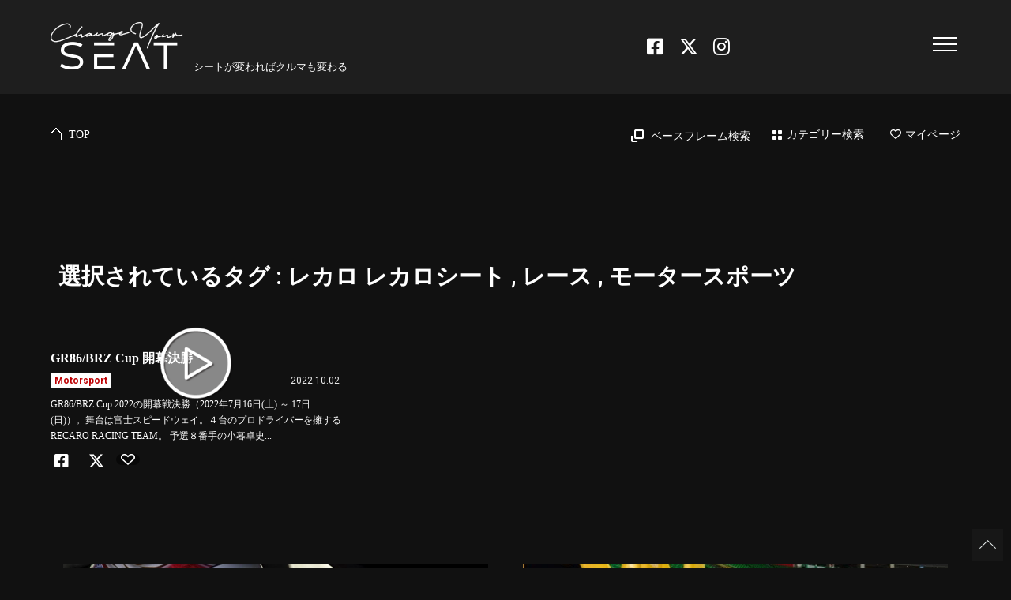

--- FILE ---
content_type: text/html; charset=UTF-8
request_url: https://change-your-seat.jp/tag/%E3%83%AC%E3%82%AB%E3%83%AD%20%E3%83%AC%E3%82%AB%E3%83%AD%E3%82%B7%E3%83%BC%E3%83%88/%E3%83%AC%E3%83%BC%E3%82%B9/%E3%83%A2%E3%83%BC%E3%82%BF%E3%83%BC%E3%82%B9%E3%83%9D%E3%83%BC%E3%83%84/
body_size: 4168
content:
<!DOCTYPE html>
<html class="no-js" lang="ja">
<head>
<!-- Global site tag (gtag.js) - Google Analytics -->
<script async src="https://www.googletagmanager.com/gtag/js?id=G-3TR99JLE2M"></script>
<script>
  window.dataLayer = window.dataLayer || [];
  function gtag(){dataLayer.push(arguments);}
  gtag('js', new Date());

  gtag('config', 'G-3TR99JLE2M');
</script> 
<meta charset="UTF-8">



<title>レカロ レカロシート・レース・モータースポーツ | CHANGE YOUR SEAT -シートが変わればクルマも変わる-</title>
<meta http-equiv="X-UA-Compatible" content="IE=edge">
<meta name="viewport" content="width=device-width, initial-scale=1.0, viewport-fit=cover">

<meta name="robots" content="noindex">

<meta property="og:url" content="https://change-your-seat.jp/">
<meta property="og:site_name" content="CHANGE YOUR SEAT -シートが変わればクルマも変わる-">
<meta property="og:title" content="レカロ レカロシート・レース・モータースポーツ | CHANGE YOUR SEAT -シートが変わればクルマも変わる-">
<meta property="og:type" content="article">


<meta property="og:description" content="お客様とRECAROとのコミュニケーションサイト。">

<meta property="og:image" content="https://change-your-seat.jp/media/001/202109/logo_b.png">
<meta property="og:image:secure_url" content="https://change-your-seat.jp/media/001/202109/logo_b.png" />

<meta property="og:image:width" content="168" />
<meta property="og:image:height" content="61" />
<meta name="description" content="お客様とRECAROとのコミュニケーションサイト。">
<meta name="keywords" content="チェンジユアシート,Change Your SEAT,クラブレカロ,レカロ,レカロシート,RECARO,RECAROシート,カーライフ,フルバケ,腰痛,86レース">

<meta name="twitter:title" content="レカロ レカロシート・レース・モータースポーツ | CHANGE YOUR SEAT -シートが変わればクルマも変わる-">


<meta name="twitter:card" content="summary">


<meta name="twitter:domain" content="change-your-seat.jp">

<meta name="twitter:image" content="https://change-your-seat.jp/media/001/202109/logo_b.png">





<meta name="twitter:creator" content="@clubrecaro">









<link rel="shortcut icon" href="/themes/recaro/images/favicon.ico" type="image/x-icon">

<link rel="alternate" type="application/rss+xml" title="RSS 2.0" href="http://change-your-seat.jp/rss2.xml">
<link rel="stylesheet" href="/themes/recaro/css/dest/reset.css?date=20220818115123">
<link rel="stylesheet" href="/themes/system/css/acms-admin.min.css?date=20250530171718">
<link rel="stylesheet" href="/themes/system/css/acms.min.css?date=20250530171718">

<link href="https://use.fontawesome.com/releases/v6.4.2/css/all.css" rel="stylesheet">
<link rel="preconnect" href="https://fonts.googleapis.com">
<link rel="preconnect" href="https://fonts.gstatic.com" crossorigin>
<link href="https://fonts.googleapis.com/css2?family=Roboto:wght@400;700&display=swap" rel="stylesheet">

<link rel="stylesheet" href="/themes/recaro/css/dest/styles.css?date=20241211103922">
<link rel="stylesheet" href="/themes/recaro/css/dest/sp_styles.css?date=20220928165231">
<link rel="stylesheet" href="/themes/recaro/css/dest/jquery.fatNav.css?date=20220822222002">
<script src="/js/library/jquery/jquery-3.6.1.min.js" charset="UTF-8"></script>

<script src="/acms.js?uaGroup=PC&amp;domains=change-your-seat.jp&amp;jsDir=js/&amp;themesDir=/themes/&amp;bid=1&amp;jQuery=3.6.1&amp;jQueryMigrate=migrate-3.0.1&amp;mediaClientResize=on&amp;v=8a6fc0c6f5a1dcf2d8ca1eb3b5c7d817&amp;umfs=32M&amp;pms=64M&amp;mfu=100&amp;lgImg=:1716&amp;jpegQuality=95&amp;mediaLibrary=on&amp;edition=standard&amp;urlPreviewExpire=48&amp;timemachinePreviewDefaultDevice=PC&amp;scriptRoot=/" charset="UTF-8" id="acms-js"></script>

<script src="/themes/system/js/modernizr.js?date=20250530171718"></script>
<script src="/themes/recaro/js/site.js?date=20220818115132" charset="UTF-8"></script>


<script src="/themes/recaro/js/site.js?date=20220818115132" charset="UTF-8"></script>
<script src="/extension/plugins/Favorite/bundle/acms-favorite.js?date=20220912110133"></script>

<script>
  ACMS.addListener('acmsAfterPostInclude', function (event) {
    const columns = event.obj.include.querySelectorAll('.column3');
    window.dispatchFavoriteForm(columns[columns.length - 1]);
  });
</script>


<!-- 構造化データ -->
<!-- 構造化データ -->

<script type="application/ld+json">
{
	"@context": "http://schema.org",
	"@type": "BreadcrumbList",
	"itemListElement":
	[
	{
		"@type": "ListItem",
		"position": 1,
		"item":
		{
		"@id": "https://change-your-seat.jp/",
		"name": "TOP"
		}
	}
	]
}
</script>


<meta name="csrf-token" content="3a5eb0cd23467a123393bb4df0d37be19458fefc6883ca091dd06465a61d92ad"><script type="text/javascript" src="/js/dest/vendor.js?date=20250530171718" charset="UTF-8" async defer></script>
<script type="text/javascript" src="/js/dest/index.js?date=20250530171718" charset="UTF-8" async defer></script>
<meta name="generator" content="a-blog cms" />
</head>
<body>
<!-- ヘッダー -->
<header><div class="inner">
	<h1 id="logo"><a href="https://change-your-seat.jp/"><img src="/themes/recaro/images/logo.png" alt="CHANGE YOUR SEAT" class="retina"><span>シートが変わればクルマも変わる</span></a></h1>
	<div class="pc_nav">
	<ul class="sns">
		<li><a href="https://www.facebook.com/RECAROJAPAN/" target="_blank"><i class="fab fa-facebook-square"></i></a></li>
		<li><a href="https://twitter.com/clubrecaro" target="_blank"><i class="fa-brands fa-x-twitter"></i></a></li>
		<li><a href="https://www.instagram.com/recaro_automotive_japan/" target="_blank"><i class="fab fa-instagram"></i></a></li>
	</ul>
    <div class="logo_visit"><a href="https://the-visit.jp/" target="_blank"><img src="/themes/recaro/images/logo_visit.svg" alt="クルマ好きが集まる隠れ家　ザ・ヴィジット"></a></div>
	<ul class="language"> 
<!--		<li>JP</li>
		<li><a href="https://change-your-seat.jp/en">EN</a></li>
-->	</ul>
    </div>
	<div class="fat-nav">
    <div class="fat-nav__wrapper">
	<div class="fat-nav__inner"><div class="inner">
		
	<div id="nav_info">
		<h1><img src="/themes/recaro/images/logo_b.png" alt="CHANGE YOUR SEAT" class="retina"><span>シートが変わればクルマも変わる</span></h1>
	</div>
    <div class="gnav_wrapper">
        <ul id="gnav">
            <li><a href="https://change-your-seat.jp/">TOP</a></li>
            <li><a href="https://change-your-seat.jp/motorsport">Motorsport</a></li>
            <li><a href="https://change-your-seat.jp/product">Product</a></li>
            <li><a href="https://change-your-seat.jp/recaro">RECARO</a></li>
            <li><a href="https://change-your-seat.jp/carlife">Carlife</a></li>
            <li><a href="https://change-your-seat.jp/stadium">Stadium</a></li>
            <li><a href="https://change-your-seat.jp/shop">Shop</a></li>
            <li><a href="https://change-your-seat.jp/movie.html">Movie</a></li>
        </ul>
        <ul id="hd_nav">



 <li><a href="https://change-your-seat.jp/login">マイページ</a></li>

            <li><a href="https://change-your-seat.jp/sitemap.html">サイトマップ</a></li>
            <li><a href="https://change-your-seat.jp/privacy.html">プライバシーポリシー</a></li>
            <li><a href="https://change-your-seat.jp/about.html">このサイトについて</a></li>
        </ul>
        <ul>
          <li><a href="https://bfmatch.recjp.com/" target="_blank" class="ex">ベースフレーム検索</a></li>
          <li><a href="https://the-visit.jp/" target="_blank" class="ex">THE VISIT -ザ・ヴィジット-</a></li>
        </ul>
		</div>
		

	<div class="nav_parts">
<!--	<ul class="language">
		<li>JP</li>
		<li><a href="https://change-your-seat.jp/en/">EN</a></li>
	</ul>
-->	<ul class="sns">
		<li><a href="https://www.facebook.com/RECAROJAPAN/" target="_blank"><i class="fab fa-facebook-square"></i></a></li>
		<li><a href="https://twitter.com/clubrecaro" target="_blank"><i class="fa-brands fa-x-twitter"></i></a></li>
		<li><a href="https://www.instagram.com/recaro_automotive_japan/" target="_blank"><i class="fab fa-instagram"></i></a></li>
	</ul>
	</div>
		</div>
    </div></div>
</div>
</div></header>





<div id="lead" class="inner">
<!-- トピックパス -->

<ul class="breadcrumb">
	
		<li>
			
			<a href="https://change-your-seat.jp/">TOP</a>
		</li>
		

		

		
	</ul>



<div class="lead_info">
<p class="ex_link"><a href="https://bfmatch.recjp.com/" target="_blank">ベースフレーム検索</a></p>
	
<ul class="search_category">
  <li><a href="#">カテゴリー検索</a>
    <ul class="gnav_pc">
            <li><a href="https://change-your-seat.jp/motorsport">Motorsport</a></li>
            <li><a href="https://change-your-seat.jp/product">Product</a></li>
            <li><a href="https://change-your-seat.jp/recaro">RECARO</a></li>
            <li><a href="https://change-your-seat.jp/carlife">Carlife</a></li>
            <li><a href="https://change-your-seat.jp/stadium">Stadium</a></li>
            <li><a href="https://change-your-seat.jp/shop">Shop</a></li>
            <li><a href="https://change-your-seat.jp/movie.html">Movie</a></li>
    </ul>
  </li>
</ul>
  
  
<div class="lead_info_inner">




<p><a href="https://change-your-seat.jp/login"><i class="far fa-heart"></i>マイページ</a></p>
		
	
</div></div>

</div>
	
<div id="contents" class="inner">
	<div class="item_list">
		<h2></h2>
<!-- タグフィルター -->

<section class="acms-entry clearfix">




	
		<h2 class="entry-title">選択されているタグ : <a href="https://change-your-seat.jp/tag/%E3%83%AC%E3%82%AB%E3%83%AD%20%E3%83%AC%E3%82%AB%E3%83%AD%E3%82%B7%E3%83%BC%E3%83%88/">レカロ レカロシート</a> , <a href="https://change-your-seat.jp/tag/%E3%83%AC%E3%83%BC%E3%82%B9/">レース</a> , <a href="https://change-your-seat.jp/tag/%E3%83%A2%E3%83%BC%E3%82%BF%E3%83%BC%E3%82%B9%E3%83%9D%E3%83%BC%E3%83%84/">モータースポーツ</a></h2>
			
			</p>
	
</section>

		






    



    


<div class="column3">
        
        
        <div class="col">
	<figure>
    

    
  <!-- Video -->
<!--	<div class="column-iframe">
		<iframe width="100" height="100" src="http://www.youtube.com/embed/ciC_t-n7vtM?wmode=transparent" frameborder="0" allowfullscreen></iframe>
	</div>
-->  
  
  <div class="js-modal-video" data-video-id="ciC_t-n7vtM">
    <div class="play_btn"><img src="/themes/recaro/images/btn_play.png" alt=""></div>
    <img src="http://img.youtube.com/vi/ciC_t-n7vtM/mqdefault.jpg" alt="" class="youtube_thum">
  </div>

    
   
    
	
	

 </figure>
          
    <div class="js-biggerlink">
    
    <div class="title_area">
      <h3 class="main_title"><a href="https://change-your-seat.jp/motorsport/entry-145.html">GR86/BRZ Cup 開幕決勝</a></h3>
    </div>
    
          
    <div class="info">
    
		<p class="date">2022.10.02</p>
    
       
          <p class="main_category">Motorsport</p>
          
    </div>
    <p><a href="https://change-your-seat.jp/motorsport/entry-145.html">GR86/BRZ Cup 2022の開幕戦決勝（2022年7月16日(土) ～ 17日(日)）。舞台は富士スピードウェイ。４台のプロドライバーを擁するRECARO RACING TEAM。 予選８番手の小暮卓史...</a></p>
    </div>
          
    <div class="info2">
      	<ul class="share-list">
		<li><a href="http://www.facebook.com/share.php?u=https://change-your-seat.jp/motorsport/entry-145.html" onclick="window.open(this.href, 'FBwindow', 'width=650, height=450, menubar=no, toolbar=no, scrollbars=yes'); return false;" class="share-item-facebook"><i class="fab fa-facebook-square"></i></a></li>
		<li><a href="http://twitter.com/share?url=https://change-your-seat.jp/motorsport/entry-145.html&amp;text=&nbsp;CHANGE YOUR SEAT -シートが変わればクルマも変わる-&amp;via=clubrecaro" target="_blank" class="share-item-twitter"><i class="fa-brands fa-x-twitter"></i></a></li>
	</ul>

      <!-- お気に入りフォーム部分 -->
<div class="js-favorite-form" data-isFavorite="" data-bid="1" data-cid="6" data-eid="145">
  <!-- お気に入りでない場合 -->
  <div>
    <button class="favorite-btn" @click="toggleFavorite" onclick="location.href='https://change-your-seat.jp/login/'">
      <img src="/themes/recaro/images/heart_off.png" alt="お気に入りに追加する" />
    </button>
  </div>
</div>
<!-- お気に入りフォーム部分ここまで -->

    </div>
          
	</div>

	
		


        
        
    </div>














		
		

		
	</div><!--item_list-->
	
</div>
	

	


<!-- フッター -->

	




<div class="inner">
<ul id="bnr_list">
		
		<li>
			
			
			<a href="https://www.instagram.com/recaro_automotive_japan/" target="_blank"><img src="/media/001/202211/racing_team_banner.jpg" width="540" height="170" alt="Instagram" class="acms-img-responsive" /></a>
			
		</li>
		
		<li>
			
			
			<a href="https://change-your-seat.jp/stadium" target="_self"><img src="/media/001/202204/stadium_banner.jpg" width="540" height="170" alt="stadium" class="acms-img-responsive" /></a>
			
		</li>
		
</ul>	
</div>



<footer class="inner">
<div id="ft_nav">
	<nav>
	<ul>
		<li><a href="https://change-your-seat.jp/sitemap.html">サイトマップ</a></li>
		<li><a href="https://change-your-seat.jp/privacy.html">プライバシーポリシー</a></li>
		<li><a href="https://change-your-seat.jp/about.html">このサイトについて</a></li>
	</ul>
	</nav>
	<small id="copy">&copy; CHANGE YOUR SEAT</small>
</div>
</footer>	
<div id="pagetop"><a href="#lead"><img src="/themes/recaro/images/bt_pagetop.png" alt="pagetop"></a></div>

	
<script type="text/javascript" src="/themes/recaro/js/jquery.fatNav.js?date=20220818115132"></script>
<script type="text/javascript" src="/themes/recaro/js/scripts.js?date=20220825204925"></script>
<script>
$(function() {
    $.fatNav();
});
</script>

</body>
</html>




--- FILE ---
content_type: text/css
request_url: https://change-your-seat.jp/themes/recaro/css/dest/styles.css?date=20241211103922
body_size: 19021
content:
@charset "UTF-8";




html {
	overflow-y:scroll; /*中央配置ズレ回避*/
height: 100%;
}

table {
	font-size: inherit;
}

pre,code,kbd,samp,tt {
	font-family: monospace;
	line-height: 100%;
}

ul ol,
ol ul {
	font-size: 100% !important;
}

sup {
	vertical-align: top;
}

sub {
	vertical-align: baseline;
	font-size: 77%;
}

img {
	vertical-align: top;
}


.center,
.center-position{
	text-align: center;
}


.clear{
	clear: both;
}

.img_center{
	text-align: center;
	margin-bottom: 50px;
}


.img_right{
	float: right;
	margin: 0 0 40px 40px;
}

.img_left{
	float: left;
	margin: 0 40px 40px 0;
}


/* テキスト位置 */	
.t-aR{
	text-align:right !important;}

.t-aC{
	text-align:center;}

.t-aL{
	text-align:left !important;}
	


/* マージン設定 */
.mbSS{
	margin-bottom:0.5em !important;}

.mbS{
	margin-bottom:1em !important;}

.mbM{
	margin-bottom:2em !important;}

.mbL{
	margin-bottom:3em !important;}

.mbLL{
	margin-bottom:4em !important;}

.mtLL{
	margin-top:4em !important;}

.mtSS{
	margin-top:0.5em !important;}
	


.box{
	cursor: pointer;
}
.box:hover{ opacity: 0.7;}

/******** Basic XHTML */


body {
	font-family: Meiryo, "Hiragino Sans", "Hiragino Kaku Gothic ProN", "sans-serif";
	text-align: center;
	line-height: 1.75;
	color: #fff;
	font-size: 14px;
	background: #111;
	}

a{
	color: #fff;
	text-decoration: none;
}
#loginBg a{
	color: #fff;
}
a:hover{
	color: #fff;
	opacity: 0.6;
}


img{
  max-width: 100%;
  height: auto;
}



/* ログインページ */
#loginBg{
	background: #111!important;
}

.acms-admin-table-admin-edit{
	color: #000;
}

.acms-admin-loginBox{
	color: #000;
}
.acms-admin-titleBox{
	margin: 0!important;
	padding: 0;
}
#contents .acms-admin-titleBox p{
	margin: 0 0 1em;
	color: #fff;
	font-size: 1.5em;
	font-weight: bold;
}
#contents .acms-admin-titleBox span{
	display: block;
	font-size: 0.8em;
}
.acms-admin-titleBox img{
	display: none;
}
.acms-admin-loginBox-container{
	max-width: 600px!important;
	padding: 0 5%;
}
.acms-admin-btn-admin-primary{
	background-color: #c11e1e!important;
}
.acms-admin-loginBox{
	max-width: inherit!important;
	background-color: rgba(255,255,255,0.2)!important;
	border-radius: 0!important;
}
.acms-admin-siteImageText .acms-admin-label{
	display: none;
}
.acms-admin-form-block{
	color: #fff!important;
	margin-bottom: 0.5em;
}
.acms-admin-form input[type="text"], .acms-admin-form input[type="password"], .acms-admin-form input[type="datetime"], .acms-admin-form input[type="datetime-local"], .acms-admin-form input[type="date"], .acms-admin-form input[type="month"], .acms-admin-form input[type="time"], .acms-admin-form input[type="week"], .acms-admin-form input[type="number"], .acms-admin-form input[type="email"], .acms-admin-form input[type="url"], .acms-admin-form input[type="search"], .acms-admin-form input[type="tel"] {
	color: #333!important;
}
.acms-admin-password-strength-meter{
	background: none!important;
}
.acms-admin-text-danger{
	color: #fff!important;
	font-size: 0.8em;
}
.acms-admin-loginBox{
	color: #000;
}

.acms-admin-password-strength-label.js-label-0{
	background: #fff;
	padding: 3px;
	border-radius: 2px;
}
.acms-admin-password-strength-label.js-label-1,
.acms-admin-password-strength-label.js-label-2,
.acms-admin-password-strength-label.js-label-3{
	color: #fff;
}






.entryFormFileControl{
	color: #000;
}
formEntryActionUnit ablogcms--column-add-btn{
	color: #000;
}

#contents .acms-admin-loginBox p{
 margin: 0 0 1em;
}

.acms-admin-loginBox-bottom{
	margin-top: 0!important;
	background-color: rgba(255,255,255,0.2)!important;
}

#contents .acms-admin-loginBox-bottom p{
 margin: 0 0 1em;
}
#contents .acms-admin-loginBox-bottom p a{
 padding: 1em 0;
	color: #000;
}

p.loginLink a{
	padding: 1em 0;
	color: #000!important;
}

.acms-admin-alert-danger{
	background: none!important;
	color: #fff!important;
	border: 2px #c11e1e solid!important;
	box-shadow: none!important;
	padding: 1em!important;
	text-align: center;
}
.acms-admin-revison-admin{
	color: #000;
}





/* container */

.inner{
	max-width: 1280px;
	padding-left: 5%;
	padding-right: 5%;
	margin: 0 auto;
}

.inner_in{
	max-width: 820px;
	padding-left: 5%;
	padding-right: 5%;
	margin: 0 auto;
}

/* header */


header{
	padding: 2em 0;
	background: #1e1e1e;
}
.is-fixed {
  position: fixed;
  top: 0;
  left: 0;
  z-index: 1000;
  width: 100%;
}


header .inner{
	display: flex;
	justify-content: space-between;
	align-items: center;
}
#logo{
	line-height: 3.5;
	text-align: left;
}
#logo a{
	display: flex;
	align-items: baseline;
}
#logo span{
	margin-left: 1em;
	font-size: 0.9em;
  line-height: 1;
}

.logo_visit{
  max-width: 170px;
  margin-left: 3em;
  padding-bottom: 10px;
}
.language{
	margin-right: 40px;
	margin-left: 30px;
	line-height: 1;
	display: flex;
}
.language li{
	font-size: 1.2em;
	font-family: 'Roboto', sans-serif;
	line-height: 1;
	padding: 0 1em;
	border-right: 1px #ccc solid;
}
.language li a{
	color: #646464;
}
.language li:last-child{
	border-right: none;
}
.sns{
	line-height: 1;
	display: flex;
	font-size: 24px;
}
header .sns li{
	margin: 0 0.2em;
}

.pc_nav{
	display: flex;
	align-items: center;
}



.ex{
	padding-right: 30px;
	background: url("/themes/recaro/images/i_ex@2x.png") no-repeat 99% center;
	background-size: 13px;
}
i{
	margin: 0 5px;
}


#adminBox, .acms-admin-box{
	background: #414141;
	text-align: left;
}
.acms-admin-edit-info{
	background: #414141;
}

.acms-admin-modal-content{
	text-align: left;
}






#lead{
  margin-top: -50px!important;
	padding-top: 90px;
  padding-bottom: 50px;
	display: flex;
	justify-content: space-between;
	text-align: left;
  clear: both;
}

.breadcrumb{
	max-width: 750px;
	width: 50%;
}
.breadcrumb li{
	display: inline-block;
}
.breadcrumb li a{
	display: block;
}
.breadcrumb li:first-child{
	padding-left: 23px;
	background: url("/themes/recaro/images/i_home.png") no-repeat left 2px;
}
.breadcrumb li:nth-child(2){
	white-space: nowrap;
}
#news_page .breadcrumb li:nth-child(2){
	white-space: inherit;
}
#news_page .breadcrumb li:nth-child(1){
	white-space: nowrap;
}

.breadcrumb li a:after{
	content: ">";
	margin: 0 10px;
	font-size: 10px;
}
.breadcrumb li:last-child a:after{
	content: "";
	margin: 0;
}



#lead .lead_info{
  display: flex;
}
/*#lead .lead_info_inner{
	width: 120px;
}
*/
.ex_link{
  margin-right: 2em;
}
.ex_link a{
	line-height: 2;
	display: inline-block;
	padding-left: 25px;
	background: url("/themes/recaro/images/i_ex_w.png") no-repeat left 5px;
}

#lead .search_category li{
  position: relative;
  margin-right: 2em;
  padding-left: 18px;
	background: url("/themes/recaro/images/icon01.png") no-repeat left 6px;
}
/*#lead select{
  border: none;
  background: #000;
  color: #fff;
  -webkit-appearance: none;
  appearance: none;
  font-size: 14px;
}
*/


#lead .search_category li ul.gnav_pc{
	display:none;
  background: #000;
  padding-bottom: 10px;
}
#lead .search_category li:hover ul.gnav_pc{
	display:block;
	position:absolute;
  width: 100%;
	padding:0;
	margin:0;
	top:1.5em;
	left:0;
  z-index: 7000;
  padding-bottom: 10px;
}

#lead .search_category li ul.gnav_pc li{
  margin-right: 0;
  padding-left: 0;
	background: none;
  padding: 10px 0 0 15px;

}






#lead p{
	white-space: nowrap;
}








/*全体*/
.hidden_box {
    margin: 0;/*前後の余白*/
    padding: 0;
	/*display: inline-block;*/
	display: none;
}

/*ボタン装飾*/
.hidden_box label {
    
    cursor :pointer;
    display: block;
	text-align: right;
	width: 150px;
}

/*ボタンホバー時*/
.hidden_box label:hover {
    color: #fff;
}

/*チェックは見えなくする*/
.hidden_box #label1 {
    display: none;
}

/*中身を非表示にしておく*/
.hidden_box .hidden_show {
    height: 0;
    padding: 0;
    overflow: hidden;
    opacity: 0;
    transition: 0.8s;
	margin: 0;
}

/*クリックで中身表示*/
.hidden_box input:checked ~ .hidden_show {
    padding: 0;
    height: auto;
    opacity: 1;
	position: relative;
	margin-left: -200%;
}
.hidden_box input:checked ~ .hidden_show form{
	width: 320px;
	position: absolute;
	right: 0;
}

.search-form-input{
	width: calc( 82% - 2em );
	margin: 0;
	padding: 1em!important;
	background: #fff;
	border-radius: 0!important;
	border: none!important;
	min-height: inherit!important;
	-webkit-appearance: none;
}

.btn-search{
	width: 18%;
	margin: 0 0 0 -5px;
	padding: 0.9em 0;
	display: inline-block;
	border: none;
	color: #fff;
	background: #c11e1e;
}



.tablist{

	margin-top: 50px;

}
.tablist ul{

}
.tablist li{
	margin-right: 5px;
	margin-top: 1em;
	display: inline-block;
	font-size: 11px;
	text-align: center;
}
.tablist li a{
	padding: 1px 10px;
	display: inline-block;
	border: 1px #fff solid;
	border-radius: 20px;
	color: #fff;
}
 













#contents{
	margin-bottom: 5em;
	text-align: left;
	overflow: hidden;
}

#contents h2{
	padding: 1em 0;
	font-size: 2.1em;
	font-family: 'Roboto', sans-serif;
	font-weight: bold;
}
#contents h3{
	margin: 0 0 0.5em;
	padding: 0;
	font-size: 1.5em;
	font-weight: bold;
}


.item_list figure{
 position: relative;
}
#contents{
}


#contents .share-list{
 margin: 0;
  padding: 5px 0 0;
  display: flex;
}


#contents .share-list li{
  list-style: none;
  margin: 0;
  padding: 0;
  font-size: 20px;
}
#contents .share-list li:hover{
  opacity: 0.7;
}
#contents .share-list li:nth-child(2){
  margin-left: 15px;
}

#contents .item_detail_parts .share-list li{
  margin-left: 15px;
}


#contents .favorite-btn{
  width: 30px;
	margin: 0 10px;
  padding: 0;
	/*padding: 12px 10px 10px;*/
	line-height: 1.0;
	color: #fff;
	background: rgba(0,0,0,0.5);
	border-radius: 40px;
	border: none;
	right: 0;
	top : 0;
}
/* iOSでのデフォルトスタイルをリセット */
input[type="submit"],
input[type="button"] {
  border-radius: 0;
  -webkit-box-sizing: content-box;
  -webkit-appearance: button;
  appearance: button;
  border: none;
  box-sizing: border-box;
  cursor: pointer;
}
input[type="submit"]::-webkit-search-decoration,
input[type="button"]::-webkit-search-decoration {
  display: none;
}
input[type="submit"]::focus,
input[type="button"]::focus {
  outline-offset: -2px;
}

#contents .favorite-btn img{
}

#contents .favorite-btn:hover{
	opacity: 0.7;
}

#contents .main_category{
	font-family: 'Roboto', sans-serif;
	font-weight: bold;
	left: 0;
	top : 0;
	padding: 0 5px!important;
	color: #BD0003!important;
	background: #fff;
}
#contents .main_title{
	bottom: -1px;
	font-size: 1.15em;
	text-align: left;
	padding: 0;
	line-height: 1.3;
  margin-left: 0;
	/*background: linear-gradient(to bottom, transparent, #000);*/
}
#contents .main_title a{
	display: block;
}

#contents .entry .main_title{
	display: block;
    position: relative;
	width: auto;
	font-size: 1.2em;
	text-align: left;
	padding: 2em 0 0.5em;
	min-height: inherit;
	background: none;
	margin-left: 2em;
	margin-bottom: 1em;
	font-weight: bold;

}

#contents .title_area{
  padding: 1em 0 0;
}

#contents .info{
 margin-bottom: 10px;
  margin-right: 3px;
	display: flex;
	flex-direction: row-reverse;
  justify-content: space-between;
  align-items: center;
}

#contents .info2{
	display: flex;
  align-items: center;
}


#contents p{
	margin-bottom: 3em;
}
#contents .item_list p{
	margin-bottom: 0;
  /*margin-right: 5px;*/
	padding: 0;
	font-size: 0.85em;
	color: #eee;
	
}
#contents p.entryInfo{
	margin-bottom: 0;
	font-family: 'Roboto', sans-serif;
}
#contents p.entryInfo span{
	color: #c11e1e;
	font-weight: bold;
	margin-left: 1em;
}
#contents p.entry-danger-text{
	color: #c11e1e;
}


#contents .date{
	font-family: 'Roboto', sans-serif;
	color: #999;
}
#contents .date span{
	margin: 0 0.5em;
	color: #c11e1e;
	font-weight: bold;
}

#contents ul{
	margin: 4em;
}
#contents li{
	list-style: disc;
}
#contents ul.list{
	margin-bottom: 4em;
}
#contents ul.list li{
	margin-bottom: 0.5em;
	list-style: none;
	padding-left:1.3em;
    text-indent:-1.3em;
}








.column3{
	overflow: hidden;
}
.column3 .col{
	width: 32%;
	margin-right: 2%;
	margin-bottom: 3em;
	float: left;
}
.column3 .col a:hover{
  opacity: 1;
}
.column3 .col a:hover img{
  opacity: 0.7;
}
.js-biggerlink:hover{
  opacity: 0.7;
}


.column3 .col:nth-child(3n){
	margin-right: 0;
}
.column3 .col:nth-child(3n+1){
	clear: both;
}

/*#top .column3 .col:nth-child(4n+3){
	margin-right: 0;
}
#top .column3 .col:nth-child(4n){
	clear: both;
  margin-right: 2%;
}

#top .column3 .col:nth-child(1){
	width: 32%;
	margin-right: 2%;
	float: left;
}
#top .column3 .col:nth-child(2){
	width: 32%;
	margin-right: 2%;
	float: left;
}
#top .column3 .col:nth-child(3){
	width: 32%;
	float: left;
	margin-right: 0;
}
*/






.pager{
	padding: 2em 0 4em;
	text-align: center;
	font-family: 'Roboto', sans-serif;
}
#contents .pager li{
	margin: 0 5px;
	display: inline-block;
	list-style: none;
}
.pager li span{
	display: inline-block;
	padding: 0 8px;
}
.pager li.cur span{
	background: #c11e1e;
}
.pager li a{
    color: #fff;
	background: none;
}





#news{
	margin-bottom: 6em;
	text-align: left;
	padding: 8em 0;
	background: #171717;
	display: flex;
	justify-content: space-between;
}
#news .title{
	margin-left: 5%;
}
#news .title h2{
	margin-bottom: 1em;
	font-size: 2.1em;
	font-family: 'Roboto', sans-serif;
	font-weight: bold;
	
}
#news p{
	padding-top: 4em;
	text-align: right;
}
#news p a{
	display: inline-block;
	color: #fff;
	border-bottom: 1px #fff solid;
}

#news .news_list{
	width: 62%;
	margin-right: 10%;
	border-top: 1px #454545 solid;
}
#news .news_list dl{
	font-size: 0.85em;
}
#news .news_list dt{
	color: #999;
	margin-right: 4em;
}
#news .news_list dl a{
	display: flex;
	padding: 3em 5em 3em 2em;
	border-bottom: 1px #454545 solid;
	background: url("/themes/recaro/images/arrow.png") no-repeat 95% center;
}



#news_index_list{
	margin-bottom: 3em;
}
#news_index_list dl{
	padding: 0;
}
#news_index_list dt{
	margin: 0;
	color: #999;
	margin-right: 4em;
}
#news_index_list dl a{
	display: flex;
	padding: 3em 5em 3em 2em;
	border-bottom: 1px #454545 solid;
	background: url("/themes/recaro/images/arrow.png") no-repeat 95% center;
}





#bnr_list{
	max-width: 1120px;
	margin: 0 auto 1.5em;
	display: flex;
  flex-wrap: wrap;
	justify-content: space-between;
}
#bnr_list li{
	width: 48%;
	margin-bottom: 2em;

}

#ft_info{
	max-width: 1120px;
	margin: 0 auto 3em;
	display: flex;
	text-align: left;
}
#ft_info p{
	width: 37%;
	margin-right: 5%;
}
#ft_info p a{
	padding: 2em 3em;
	display: block;
	color: #fff;
	background: #c11e1e url("/themes/recaro/images/i_ex.png") no-repeat 90% center;
}
#ft_info dl{
	margin-right: 5%;
}
#ft_info dt{
	margin-bottom: 0.5em;
}
#ft_info .sns li{
	margin: 0 0.5em 0 0;
}



#ft_nav{
	margin-top: 5em;
	padding: 3.5em 6em;
	background: #171717;
	display: flex;
	justify-content: space-between;
	font-family: 'Roboto', sans-serif;
}
#ft_nav ul{
	display: flex;
}
#ft_nav li{
	margin-right: 1.5em;
}







#main{
	max-width: 850px;
	width: 66%;
	float: left;
}
#main h2{
	border-top: 1px #414141 solid;
}

#contents .item_detail h2{
	font-size: 2em;
}
#contents .item_detail h3{
	font-size: 1.2em;
	padding: 0;
	margin-left: 10px;
	margin-bottom: 1em;
}
#contents .item_detail h4{
	font-size: 1.1em;
	padding: 0;
	margin-left: 10px;
	margin-bottom: 1em;
}
#contents .item_detail ul{
	list-style: disc;
	margin-left: 2em;
}







#main .item_detail_title figure{
	position: relative;
}
#main .item_detail_title h3{
	margin: 0;
	padding: 2em 5% 0.5em;
	font-size: 1.4em;
	font-weight: bold;
	line-height: 1.4;
}
#contents .item_detail_title p.date{
	margin-bottom: 0;
	padding: 0 5%;
}
#contents .item_detail_parts{
  display: flex;
  justify-content: space-between;
  align-items: center;
  margin-bottom: 2em;
  padding-right: 5%;
}
#contents .item_detail_parts div{
  display: flex;
  justify-content: flex-end;
  align-items: center;
}




#main .item_detail_contents{
	padding: 0 5%;
}


#contents .page_transition ul{
	margin: 5em 5% 1em;
	display: flex;
	justify-content: space-between;
}
#contents .page_transition li{
	list-style: none;
}
.page_transition li:first-child a:before{
	content: "<";
	margin-right: 15px;
}
.page_transition li:last-child a:after{
	content: ">";
	margin-left: 15px;
}
#contents .page_transition p{
	margin: 0 5%;
	padding-left: 20px;
	background: url("/themes/recaro/images/icon01.png") no-repeat left center;
}





#sub{
	max-width: 310px;
	width: 24%;
	float: right;
}
.sub_photo_list .col{
	margin-bottom: 2em;
}
.sub_photo_list figure{
	position: relative;
  margin-bottom: 1em;
}
#contents .sub_photo_list p{
	font-weight: normal;
	margin: 1em 0;
	line-height: 1.4;
	font-size: 0.8em;
}
#contents .sub_photo_list p.date{
   padding: 0;
  margin: 0;
}

.sub_photo_list_info{
  display: flex;
  justify-content: space-between;
  align-items: center;
}
#contents .sub_photo_list_info h3{
  font-size: 1em;
  margin: 0;
}





#sitemap{
	display: flex;
}
#sitemap ul{
	width: 50%;
}
#sitemap li{
	font-size: 1.2em;
	margin-bottom: 1em;
	list-style: none;
}
#sitemap li:before{
	content: "→";
	margin-right: 10px;
}


#contact_tel{
	margin-bottom: 5em;
}
#contact_tel p{
	margin: 0 0 1em;
}
#tel_box{
	padding: 2em 0 1em;
	text-align: center;
	color: #000;
	background: #ccc;
}
#tel_box p.call{
	font-size: 1.5em;
	font-weight: bold;
}
#tel_box p.call span{
	display: block;
	font-size: 1.7em;
}
#tel_box p.call span a{
	color: #000;
	padding-left: 40px;
	background: url("/themes/recaro/images/icon_fleecall.png") no-repeat left center;
	background-size: 30px;
	
}





#search_index h2.entry_title{
	display: none;
}
#search_index .item_detail .item_detail_title figure{
	position: relative;
}

#contents #search_index .entry figcaption .main_title{
	font-weight: normal;
    position: absolute;
	width: calc(100% - 2em);
	bottom: 0;
	font-size: 1.15em;
	text-align: center;
	padding: 0.5em 1em 0.5em;
	line-height: 1.3;
	min-height: 45px;
	margin: 0;
	background: linear-gradient(to bottom, transparent, #000);

}

#search_index .entry{
 width: 30%;
	margin-right: 5%;
	margin-bottom: 3em;
	float: left;
}
#search_index .entry:nth-child(3n+1){
	margin-right: 0;
}

#search_index .item_detail_contents{
	 display: none;
}

#search_index .acms-pager-container{
	clear: both;
	
}

.highlight1{
	background: none;
}
mark {
    background-color: none;
    color: #fff!important;
    font-style: normal;
    font-weight: normal;
}

#pagetop{
	position: fixed;
	right: 10px;
	bottom: 10px;
}





.js-modal-video{
  position: relative;
}
.play_btn{
  position: absolute;
  width: 100%;
  left: 0;
  top: 20%;
  text-align: center;
}
.play_btn img{
  width: 100px;
}


/*#top .column3 .col:nth-child(1) .play_btn,
#top .column3 .col:nth-child(2) .play_btn,
#top .column3 .col:nth-child(3) .play_btn{
  top: 27%;
}
*/




.sub_photo_list .play_btn img{
  width: 70px;
}

.youtube_thum{
  width: 100%;
  max-width: 100%;
  object-fit: cover;
  cursor: pointer;
}
.youtube_thum:hover{
  opacity: 0.7;
}






#moreread{
  padding: 3em;
  text-align: center;
}
#moreread input{
  border: none;
  background: none;
  -webkit-appearance: none;
  appearance: none;
  color: #fff;
}
















--- FILE ---
content_type: text/css
request_url: https://change-your-seat.jp/themes/recaro/css/dest/sp_styles.css?date=20220928165231
body_size: 5827
content:
@charset "UTF-8";


/* -----------------------------------------------
[Media Queries] smart phone
-------------------------------------------------- */

@media only screen and (min-width:1px) and (max-width:768px){

header{
	padding: 1em 0;
}

header {
  position: fixed;
  top: 0;
  left: 0;
  z-index: 2;
  width: 100%;
  transition: .3s;
}
  
#logo{
	margin: 0 auto;
	text-align: center;
	line-height: 2.5;
}
#logo img{
	width: 50%;
}
#logo a{
	display: block;
}
#logo span{
	display: block;
	font-size: 0.8em;
}

.pc_nav{
	display: none;
}


	
.acms-admin-text-danger{
	padding-left: 0;
	font-size: 0.8em;
	display: block;
}


	
	
	
	
	
	

#lead{
  margin-top: -10px!important;
  margin-left: 5%;
  margin-right: 5%;
  padding-bottom: 20px;
	display: block;
}
.breadcrumb{
	width: 100%;
	display: block;
	padding: 1em 0;
	font-size: 0.8em;
	border-bottom: 1px #2d2d2d solid;
}
.breadcrumb li{
	margin-bottom: 0.5em;
}

#lead .lead_info{
	padding: 1.5em 0 2em;
	font-size: 0.9em;
	display: flex;
	justify-content: center;
}
#lead p{
}

#lead .lead_info_inner{
	max-width: inherit;
	padding: 2px 0 0;
	margin: 0 1em;

}
#lead p.ex_link{
	margin: 0 1em;
	left: 0;
}

/*#lead .hidden_box{
	width: 48%;
}
	
.hidden_box input:checked ~ .hidden_show {
	margin-left: 0;
	width: 90vw;
	}
.hidden_box input:checked ~ .hidden_show form{
	position: absolute;
	width: 100%;
	right: 0;
}

.hidden_box .hidden_show {
	margin-left: 0;
}
*/
  
  
.search-form-input{
	width: calc( 93% - 2em );
	padding: 0.5em 1em!important;
}
.btn-search{
	width: auto;
	display: inline-block;
	padding: 0.9em 1em;
}

	
  
  #gnav_sp{
  display: flex;
  margin: 15px auto 0;
  margin-left: -5%;
  padding-bottom: 10px;
  padding: 0;
  width: 110%;  /* コンテンツが見切れて見えるようにする */
  overflow-x: auto;  /* 横スクロールの指定 */
  white-space: nowrap;  /* 横スクロールの指定 */
  overflow-scrolling: touch;  /* スクロールを滑らかにする */
  -webkit-overflow-scrolling: touch;  /* スクロールを滑らかにする */
  }  
  
  
#gnav_sp li a{
  display: inline-block;
  margin: 0 0.5em;
  padding: 0.5em 1em;
  line-height: 1;
  color: #000;
  background: #fff;
  border-radius: 3px;

  }  
  
 
  
  
  

.column3 .col{
	width: 100%;
	margin-right: 0;
	margin-bottom: 5em;
}
.column3 .col:nth-child(3n){
	margin-right: 0;
}

/*#top .column3 .col:nth-child(1),
#top .column3 .col:nth-child(2),
#top .column3 .col:nth-child(3){
	width: 100%;
	margin-right: 0;
}
*/
  
/*.item_list .column3 .col:nth-child(1),
.item_list .column3 .col:nth-child(2),
.item_list .column3 .col:nth-child(3),
.item_list .column3 .col:nth-child(4),
.item_list .column3 .col:nth-child(5),
.item_list .column3 .col:nth-child(6),
.item_list .column3 .col:nth-child(7),
.item_list .column3 .col:nth-child(8),
.item_list .column3 .col:nth-child(9){
	width: 100%;
	margin-right: 0;
}
.item_list .column3 .col:nth-child(2n+1){
	margin-right: 4%;
}
.column3 .col:nth-child(4n){
	clear: inherit;
}

.item_list .column3 .col:nth-child(odd){
	margin-right: 0;
}
*/
 
  
  
  
  
  
  
#contents figcaption{
	padding: 0;
	font-size: 0.9em;
}
#contents figcaption i{
	margin: 0 1em 0 0;
}
#contents figcaption .main_title{
    position: relative;
	width: 100%;
	padding: 1em 0 0;
	display: block;
	background: none;
	text-align: left;
	min-height: inherit;
	}
#contents figcaption .main_title a{
	display: block;
	padding: 0.5em 0 0.2em;
	min-height: inherit;
}

#contents .item_list p{
	padding: 0;
	text-align: left;
}
#contents .info{
  margin-bottom: 1em;
}
	

#contents .main_category{
	font-size: 12px;
}

	
	
	
	
#contents dt{
	font-size: 1.05em;
}
#contents dd{
	font-size: 0.8em;
}
	
#contents h2{
	font-size: 2.2em;
}
#contents h3{
	font-size: 1.4em;
}

	
	
	
	
	
	
#news{
	margin-bottom: 4em;
	padding: 2em 0;
	display: block;
}
#news .news_list{
	width: 90%;
	margin: 0 auto;
}
#news .news_list dl a{
	display: block;
	padding: 1.5em 2em 1.5em 1em;
	font-size: 0.9em;
	background: url("/themes/recaro/images/arrow.png") no-repeat 98% center;
	background-size: 5px;
}
#news .news_list dd{
	margin-top: 0.5em;
	}
	
#news .title h2{
	margin-bottom: 0.5em;
	text-align: center;
}
#news .title{
	margin-left: 0;
}
#news p{
	padding-top: 0;
	text-align: center;
	margin: 3em auto 2em;
}

	
.pager{
	padding: 2em 0 0;
}
	
	
	
#bnr_list{
	margin: 0 auto;
	display: block;
}
#bnr_list li{
	width: 100%;
  margin: 0 0 2em;
  text-align: center;
}
#bnr_list li a{
  display: block;
}
#bnr_list li img{
  margin: 0 auto;
}


#ft_info{
	display: block;
}
#ft_info p{
	width: 100%;
	margin-right: 0;
}
#ft_info p a{
	margin-bottom: 2em;
	padding: 1.5em;
}
	
#ft_info dl{
	width: 50%;
	margin: 0 auto 2em;
	text-align: center;
}
	
	
#ft_nav{
	padding: 2em 0;
	display: block;
}
	
#ft_nav ul{
	display: block;
	margin-bottom: 3em;
}
#ft_nav li{
	margin-bottom: 1em;
}
	
	
	
#main{
	width: 100%;
	float: none;
	margin-bottom: 5em;
}

.item_detail h3{
	font-size: 1.3em;
}
	
	
#sub{
	width: 100%;
	max-width: inherit;
	float: none;
	padding-top: 2em;
	border-top: 2px #fff solid;
}

	.sub_photo_list{
		overflow: hidden;
	}	
	.sub_photo_list .col{
		width: 100%;
		/*float: left;
		margin-right: 4%;*/
	}	
	.sub_photo_list .col:nth-child(2n){
		margin-right: 0;
	}	
	
	#contents .sub_photo_list p{
		margin: 1em 0 0;
	}	
	#contents .sub_photo_list p.date{
		padding-top: 0.7em;
	}
	
#sitemap{
	display: block;
}
#sitemap ul{
	width: 100%;
}

	
#tel_box p.call span{
	font-size: 1.3em;
}
	
	
	
	
#search_index .item_detail{
		display: block;
}
#search_index .item_detail .item_detail_title{
  width: 100%;
  margin-right: 0;
}

#search_index .item_detail_contents{
	  width: 100%;
}
	
#search_index .entry{
 width: 100%;
	margin-right: 0;
	float: none;
}
	
.play_btn{
  top: 27%;
}

  
.sub_photo_list .play_btn img{
  width: 50px;
}
	
	
.acms-admin-loginBox-bottom{
    padding: 0 10px 10px!important;
}
	
	
	
	
	
	
}

--- FILE ---
content_type: text/css
request_url: https://change-your-seat.jp/themes/recaro/css/dest/jquery.fatNav.css?date=20220822222002
body_size: 4413
content:



.hamburger_area{
	position: absolute;
	width: 100%;
	top: 0;
}

.hamburger_area .inner{
	position: relative;
}



.hamburger {
  display: block;
  width: 35px;
  height: 50px;
  position: fixed;
  top: 35px;
  right: 5%;
  z-index: 10000;
  padding: 0;
  box-sizing: border-box;
  -ms-touch-action: manipulation;
  touch-action: manipulation;
}
.hamburger__icon {
  position: relative;
  margin-top: 20px;
/*  margin-top: 7px;
  margin-bottom: 7px;
*/
}
.hamburger__icon, .hamburger__icon:before, .hamburger__icon:after {
  display: block;
  width: 30px;
  height: 2px;
  background-color: #fff;
  -moz-transition-property: background-color, -moz-transform;
  -o-transition-property: background-color, -o-transform;
  -webkit-transition-property: background-color, -webkit-transform;
  transition-property: background-color, transform;
  -moz-transition-duration: 0.4s;
  -o-transition-duration: 0.4s;
  -webkit-transition-duration: 0.4s;
  transition-duration: 0.4s;
}
.hamburger__icon:before, .hamburger__icon:after {
  position: absolute;
  content: "";
}
.hamburger__icon:before {
  top: -8px;
}
.hamburger__icon:after {
  top: 8px;
}
.hamburger_area.active .hamburger{
  position: fixed;
}
.hamburger_area.active .hamburger__icon {
  background-color: transparent;
}
.hamburger_area.active .hamburger__icon:before, .hamburger_area.active .hamburger__icon:after {
  background-color: #000;
}
.hamburger_area.active .hamburger__icon:before {
  transform: translateY(8px) rotate(45deg);
}
.hamburger_area.active .hamburger__icon:after {
  transform: translateY(-8px) rotate(-45deg);

}

.fat-nav {
  top: 0;
  left: 0;
  z-index: 9999;
  position: fixed;
  display: none;
  width: 100%;
  height: 100%;
  background: #fff;
  color: #111;
  transform: scale(1.4);
  transition-property: transform;
  transition-duration: 0.4s;
  overflow-y: auto;
  overflow-x: hidden;
}
.fat-nav__wrapper {
  width: 100%;
  height: 100%;
  display: table;
  table-layout: fixed;
}
.fat-nav.active {
  transform: scale(1);
}
.fat-nav .fat-nav__inner {
  display: table-cell;
  vertical-align: middle;
  margin: 0;
  padding: 0;
}
.fat-nav .fat-nav__inner .inner{
	display: block;
}
.fat-nav a{
	color: #111!important;
}



#nav_info{
	margin-bottom: 5em;
	padding-bottom: 3em;
	text-align: center;
	border-bottom: 1px #ccc solid;
}

#nav_info h1{
	display: flex;
	align-items: baseline;
	justify-content: center;
}
#nav_info h1 span{
	margin-top: 0.5em;
	font-size: 0.9em;
}


#nav_info .sns{
	margin: 1em 0;
	color: #111;
}


.gnav_wrapper{
	display: flex;
	justify-content: center;
	text-align: left;
}
.gnav_wrapper ul{
	margin: 0 4em;
}
.gnav_wrapper li{
	margin-bottom: 1em;
}

#gnav{
}

.nav_parts{
	margin-top: 5em;
	text-align: center;
}
.nav_parts .language{
	margin-right: 0;
	margin-left: 0;
	display: flex;
	justify-content:center;
}
.nav_parts .language li{
	font-size: 1em;
}
.nav_parts .language li a{
	color: #a6a6a6;
}
.nav_parts .sns{
	margin-top: 1em;
	display: flex;
	justify-content:center;
}




@media only screen and (min-width:1px) and (max-width:768px){
	
.hamburger {
  width: 40px;
  height: 50px;
  top: 20px;
  right: 5%;
}

.hamburger__icon, .hamburger__icon:before, .hamburger__icon:after {
  width: 40px;
}

.hamburger__icon:before {
  top: -7px;
}
.hamburger__icon:after {
  top: 7px;
}
.hamburger_area.active .hamburger__icon:before {
  transform: translateY(7px) rotate(45deg);
}
.hamburger_area.active .hamburger__icon:after {
  transform: translateY(-7px) rotate(-45deg);
}

	
.fat-nav .fat-nav__inner .inner{
  display: block;
	position: relative;
}
	
#nav_info{
	margin: 5em 0 1em;
	padding-bottom: 2em;
	text-align: center;
}
#nav_info h1{
	display: block;
}
#nav_info h1 span{
display: block;
	}

#nav_info img{
	width: 30%;
}

/*
	#nav_info .language{
		margin: 2em 0;
		justify-content: center;		
	}
	#nav_info .sns{
		justify-content: center;		
	}

	.nav_parts{
		width: 70%;
		position: absolute;
		bottom: 0;
		left: 15%;
	}	
*/
.gnav_wrapper{
display: block;	
}
.gnav_wrapper ul{
	margin: 0;
}
.gnav_wrapper li{
	margin-bottom: 0.5em;
	text-align: center;
	font-size: 0.9em;
}
#gnav{
	width: auto;
	margin: 0 auto;
	font-size: 1em;
	padding: 1em 0 1em;
}
#hd_nav{
	margin-bottom: 1.5em;
	padding: 1.5em 0 1.5em 5%;
	border-top: 1px #888 solid;
	border-bottom: 1px #888 solid;
	display: flex;
	flex-wrap: wrap;
}
#hd_nav li{
	width: 50%;
	text-align: left;
	}
	
.nav_parts{
	border-top: 1px #888 solid;
	margin-top: 1.5em;
	padding-top: 2em;
}
	
	
	
	
	
	
}	
	

--- FILE ---
content_type: application/javascript
request_url: https://change-your-seat.jp/themes/recaro/js/scripts.js?date=20220825204925
body_size: 2017
content:
$(function () {
  $('a[href^="#"]').on('click', function () {
    let headerHeight = 0; // 固定ヘッダの高さ
    let speed = 1000; // 移動スピード
    let easing = 'swing'; // 移動時の動き
     
    let href = $(this).attr('href');
    let target = $((href == '#' || href == '#top') ? 'html' : href);
    let position = target.offset().top;
    $('body,html').stop().animate({ scrollTop: position - headerHeight }, speed, easing);
    return false;
  });
});

$(function(){
	var retinaCheck = window.devicePixelRatio;
	if(retinaCheck >= 2) { // Retinaディスプレイのときを分岐させている
		$('img.retina').each( function() {
			var retinaimg = $(this).attr('src').replace(/\.(?=(?:png|jpg|jpeg)$)/i, '@2x.');
			$(this).attr('srcset', retinaimg + " 2x");
		});
	}
});




var windowWidth = $(window).width();
var windowSm = 768;
if (windowWidth <= windowSm) {
//横幅768px以下（スマホ）に適用させるJavaScriptを記述
$(function() {
  var $win = $(window),
      $header = $('header'),
      headerHeight = $header.outerHeight(),
      startPos = 0;

  $win.on('load scroll', function() {
    var value = $(this).scrollTop();
    if ( value > startPos && value > headerHeight ) {
      $header.css('top', '-' + headerHeight + 'px');
    } else {
      $header.css('top', '0');
    }
    startPos = value;
  });
}); 
  
  
  
} else {
//横幅768px以上（PC、タブレット）に適用させるJavaScriptを記述
$(function() {
  var $win = $(window),
      $main = $('#lead'),
      $nav = $('header'),
      navHeight = $nav.outerHeight(),
      navPos = $nav.offset().top,
      fixedClass = 'is-fixed';

  $win.on('load scroll', function() {
    var value = $(this).scrollTop();
    if ( value > navPos ) {
      $nav.addClass(fixedClass);
      $main.css('margin-top', navHeight);
    } else {
      $nav.removeClass(fixedClass);
      $main.css('margin-top', '0');
    }
  });
});  
}




//const target = document.getElementById('moreread');
//
//
//target.addEventListener('click', () => {
//  target.style.display = "none";  
//}, false);



--- FILE ---
content_type: application/javascript
request_url: https://change-your-seat.jp/js/dest/modal-video-css.chunk.js?date=1746018048753
body_size: 47
content:
"use strict";(self.webpackChunkacmsWebpackJsonp=self.webpackChunkacmsWebpackJsonp||[]).push([[382],{131:function(s,c,e){e.r(c)}}]);

--- FILE ---
content_type: application/javascript
request_url: https://change-your-seat.jp/js/dest/modal-video.chunk.js?date=1746018048753
body_size: 5829
content:
(self.webpackChunkacmsWebpackJsonp=self.webpackChunkacmsWebpackJsonp||[]).push([[312],{1351:function(){try{var e=new window.CustomEvent("test");if(e.preventDefault(),!0!==e.defaultPrevented)throw new Error("Could not prevent default")}catch(e){var t=function(e,t){var o,n;return t=t||{bubbles:!1,cancelable:!1,detail:void 0},(o=document.createEvent("CustomEvent")).initCustomEvent(e,t.bubbles,t.cancelable,t.detail),n=o.preventDefault,o.preventDefault=function(){n.call(this);try{Object.defineProperty(this,"defaultPrevented",{get:function(){return!0}})}catch(e){this.defaultPrevented=!0}},o};t.prototype=window.Event.prototype,window.CustomEvent=t}},32710:function(e,t,o){"use strict";Object.defineProperty(t,"__esModule",{value:!0});var n=function(){function e(e,t){for(var o=0;o<t.length;o++){var n=t[o];n.enumerable=n.enumerable||!1,n.configurable=!0,"value"in n&&(n.writable=!0),Object.defineProperty(e,n.key,n)}}return function(t,o,n){return o&&e(t.prototype,o),n&&e(t,n),t}}();o(1351);var i=o(16554),a=o(9491).assign,l={channel:"youtube",facebook:{},youtube:{autoplay:1,cc_load_policy:1,color:null,controls:1,disablekb:0,enablejsapi:0,end:null,fs:1,h1:null,iv_load_policy:1,loop:0,modestbranding:null,mute:0,origin:null,playsinline:null,rel:0,showinfo:1,start:0,wmode:"transparent",theme:"dark",nocookie:!1},ratio:"16:9",vimeo:{api:!1,autopause:!0,autoplay:!0,byline:!0,callback:null,color:null,controls:!0,height:null,loop:!1,maxheight:null,maxwidth:null,muted:!1,player_id:null,portrait:!0,title:!0,width:null,xhtml:!1},allowFullScreen:!0,allowAutoplay:!0,animationSpeed:300,classNames:{modalVideo:"modal-video",modalVideoClose:"modal-video-close",modalVideoBody:"modal-video-body",modalVideoInner:"modal-video-inner",modalVideoIframeWrap:"modal-video-movie-wrap",modalVideoCloseBtn:"modal-video-close-btn"},aria:{openMessage:"You just openned the modal video",dismissBtnMessage:"Close the modal by clicking here"}},r=function(){function e(t,o){var n=this;!function(e,t){if(!(e instanceof t))throw new TypeError("Cannot call a class as a function")}(this,e);var r=a({},l,o),d="string"==typeof t?document.querySelectorAll(t):t,u=document.querySelector("body"),s=r.classNames,c=r.animationSpeed;[].forEach.call(d,(function(e){e.addEventListener("click",(function(t){"A"===e.tagName&&t.preventDefault();var o=e.dataset.videoId,a=e.dataset.channel||r.channel,l=(0,i.getUniqId)(),d=e.dataset.videoUrl||n.getVideoUrl(r,a,o),m=n.getHtml(r,d,l);(0,i.append)(u,m);var v=document.getElementById(l),f=v.querySelector(".js-modal-video-dismiss-btn"),p=void 0,b=function(){clearTimeout(p),p=setTimeout((function(){var e=n.getWidthFulfillAspectRatio(r.ratio,window.innerHeight,window.innerWidth),t=document.getElementById("modal-video-inner-"+l);t.style.maxWidth!==e&&(t.style.maxWidth=e)}),10)};v.focus(),v.addEventListener("click",(function(){(0,i.addClass)(v,s.modalVideoClose),window.removeEventListener("resize",b),setTimeout((function(){(0,i.remove)(v),e.focus()}),c)})),v.addEventListener("keydown",(function(e){9===e.which&&(e.preventDefault(),document.activeElement===v?f.focus():(v.setAttribute("aria-label",""),v.focus()))})),window.addEventListener("resize",b),f.addEventListener("click",(function(){(0,i.triggerEvent)(v,"click")}))}))}))}return n(e,[{key:"getPadding",value:function(e){var t=e.split(":"),o=Number(t[0]);return 100*Number(t[1])/o+"%"}},{key:"getWidthFulfillAspectRatio",value:function(e,t,o){var n=e.split(":"),i=Number(n[0]),a=Number(n[1]);return t<o*(a/i)?Math.floor(i/a*t)+"px":"100%"}},{key:"getQueryString",value:function(e){var t="";return Object.keys(e).forEach((function(o){t+=o+"="+e[o]+"&"})),t.substr(0,t.length-1)}},{key:"getVideoUrl",value:function(e,t,o){return"youtube"===t?this.getYoutubeUrl(e.youtube,o):"vimeo"===t?this.getVimeoUrl(e.vimeo,o):"facebook"===t?this.getFacebookUrl(e.facebook,o):"custom"===t?e.url:""}},{key:"getVimeoUrl",value:function(e,t){return"//player.vimeo.com/video/"+t+"?"+this.getQueryString(e)}},{key:"getYoutubeUrl",value:function(e,t){var o=this.getQueryString(e);return!0===e.nocookie?"//www.youtube-nocookie.com/embed/"+t+"?"+o:"//www.youtube.com/embed/"+t+"?"+o}},{key:"getFacebookUrl",value:function(e,t){return"//www.facebook.com/v2.10/plugins/video.php?href=https://www.facebook.com/facebook/videos/"+t+"&"+this.getQueryString(e)}},{key:"getHtml",value:function(e,t,o){var n=this.getPadding(e.ratio),i=e.classNames;return'\n      <div class="'+i.modalVideo+'" tabindex="-1" role="dialog" aria-label="'+e.aria.openMessage+'" id="'+o+'">\n        <div class="'+i.modalVideoBody+'">\n          <div class="'+i.modalVideoInner+'" id="modal-video-inner-'+o+'">\n            <div class="'+i.modalVideoIframeWrap+'" style="padding-bottom:'+n+'">\n              <button class="'+i.modalVideoCloseBtn+' js-modal-video-dismiss-btn" aria-label="'+e.aria.dismissBtnMessage+"\"></button>\n              <iframe width='460' height='230' src=\""+t+"\" frameborder='0' allowfullscreen="+e.allowFullScreen+' tabindex="-1" allow="'+(e.allowAutoplay?"autoplay;":"")+' accelerometer; encrypted-media; gyroscope; picture-in-picture" />\n            </div>\n          </div>\n        </div>\n      </div>\n    '}}]),e}();t.default=r,e.exports=t.default},39492:function(e,t,o){"use strict";e.exports=o(32710)},16554:function(e,t){"use strict";Object.defineProperty(t,"__esModule",{value:!0}),t.append=function(e,t){var o=document.createElement("div");for(o.innerHTML=t;o.children.length>0;)e.appendChild(o.children[0])},t.getUniqId=function(){return(Date.now().toString(36)+Math.random().toString(36).substr(2,5)).toUpperCase()},t.remove=function(e){e&&e.parentNode&&e.parentNode.removeChild(e)},t.addClass=function(e,t){e.classList?e.classList.add(t):e.className+=" "+t},t.triggerEvent=function(e,t,o){var n=void 0;window.CustomEvent?n=new CustomEvent(t,{cancelable:!0}):(n=document.createEvent("CustomEvent")).initCustomEvent(t,!1,!1,o),e.dispatchEvent(n)}}}]);

--- FILE ---
content_type: image/svg+xml
request_url: https://change-your-seat.jp/themes/recaro/images/logo_visit.svg
body_size: 8329
content:
<svg xmlns="http://www.w3.org/2000/svg" xmlns:xlink="http://www.w3.org/1999/xlink" width="328" height="52" viewBox="0 0 328 52">
  <image id="logo_visit.svg" width="328" height="52" xlink:href="[data-uri]"/>
</svg>


--- FILE ---
content_type: application/javascript
request_url: https://change-your-seat.jp/themes/recaro/js/jquery.fatNav.js?date=20220818115132
body_size: 1982
content:
(function($, window, document) {
    
    var pluginName = 'fatNav',
    defaults = {};
    
    function Plugin(options) {
        this.settings = $.extend({}, defaults, options);
        this._defaults = defaults;
        this._name = pluginName;
        this.init();
    }
    
    $.extend(Plugin.prototype, {
        
        init: function() {

            var self = this;
            var $nav = this.$nav = $('.fat-nav');
            var $hamburger = this.$hamburger = $('<div class="hamburger_area"><div class="inner"><a href="javascript:void(0)" class="hamburger"><div class="hamburger__icon"></div></a></div></div>');
            
            this._bodyOverflow = $('body').css('overflow');

            // Hack to prevent mobile safari scrolling the whole body when nav is open
            if (navigator.userAgent.match(/(iPad|iPhone|iPod)/g)) {
                
                $nav.children().css({
                    'height': '110%',
                    'transform': 'translateY(-5%)'
                });
                
            }
            
            $('body').append($hamburger);
            
            $().add($hamburger).add($nav.find('a')).on('click', function(e) {
                self.toggleNav();
            });
            
        },
        
        toggleNav: function() {
            
            var self = this;

            this.$nav.fadeToggle(400);
			
			self.toggleBodyOverflow();

            $().add(this.$hamburger).add(this.$nav).toggleClass('active');
        },
        
        toggleBodyOverflow: function() {
            
            var self = this;
			
			var $body = $('body');
            
            $body.toggleClass('no-scroll');
			
			var isNavOpen = $body.hasClass('no-scroll');

            $body.css('overflow', isNavOpen ? 'hidden' : self._bodyOverflow);
			
        }
        
    });
    
    if (typeof $[pluginName] === 'undefined') {
        
        $[pluginName] = function(options) {
            return new Plugin(this, options);
        };
        
    }

}(jQuery, window, document));